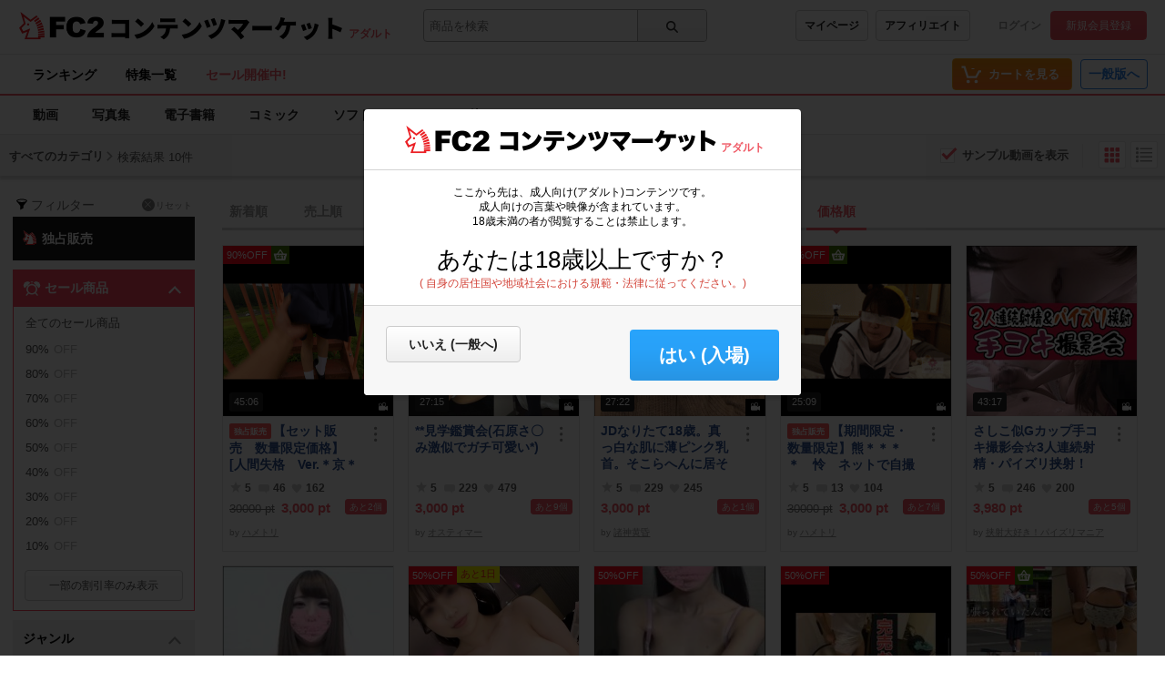

--- FILE ---
content_type: image/svg+xml
request_url: https://static.fc2.com/shared/images/footer/RTA.svg
body_size: 19672
content:
<svg xmlns="http://www.w3.org/2000/svg" fill="currentColor" viewBox="0 0 67 32">
  <defs>
    <pattern id="rta__b" width="1" height="1" patternContentUnits="objectBoundingBox">
      <use href="#rta__a" transform="matrix(.00575 0 0 .01205 -.004 0)"/>
    </pattern>
    <image id="rta__a" width="175" height="83" data-name="bg_removal [Background removed].png" href="[data-uri]" preserveAspectRatio="none"/>
  </defs>
  <path fill="url(#rta__b)" d="M0 0h67v32H0z"/>
</svg>
